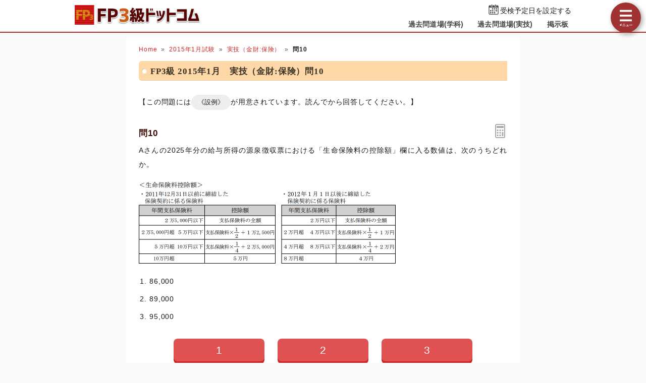

--- FILE ---
content_type: text/html; charset=UTF-8
request_url: https://fp3-siken.com/kakomon/2015_1/hoken/10.html
body_size: 4887
content:
<!DOCTYPE html>
<html lang="ja">
<head>
<!-- Google tag (gtag.js) -->
<script async src="https://www.googletagmanager.com/gtag/js?id=G-12SNDDWLHZ"></script>
<script>
  window.dataLayer = window.dataLayer || [];
  function gtag(){dataLayer.push(arguments);}
  gtag('js', new Date());

  gtag('config', 'G-12SNDDWLHZ');
</script>
<meta charset="UTF-8">
<meta name="viewport" content="width=device-width,user-scalable=yes,initial-scale=1">
<meta name="format-detection" content="telephone=no">
<meta http-equiv="X-UA-Compatible" content="IE=Edge">
<meta property="og:site_name" content="FP3級ドットコム">
<meta property="og:title" content="問10 生命保険料の控除額 2015年1月 実技試験(金財:保険)">
<meta property="og:type" content="article">
<meta property="og:image" content="https://fp3-siken.com/img/ogimage.png">
<meta property="og:url" content="https://fp3-siken.com/kakomon/2015_1/hoken/10.html">
<link rel="canonical" href="https://fp3-siken.com/kakomon/2015_1/hoken/10.html">
<link rel="apple-touch-icon" href="/apple-touch-icon.png">
<link rel="shortcut icon" href="/favicon.ico">
<link rel="stylesheet" href="/style.css?20251127">
<title>問10 生命保険料の控除額 2015年1月 実技試験(金財:保険)｜FP3級ドットコム</title>
<!-- Geniee Wrapper Head Tag -->
<script>
  window.gnshbrequest = window.gnshbrequest || {cmd:[]};
  gnshbrequest.cmd.push(function(){
    gnshbrequest.registerPassback("1521537");
    gnshbrequest.registerPassback("1521538");
    gnshbrequest.registerPassback("1521454");
    gnshbrequest.registerPassback("1521455");
    gnshbrequest.forceInternalRequest();
  });
</script>
<script async src="https://cpt.geniee.jp/hb/v1/214996/592/wrapper.min.js"></script>
<!-- /Geniee Wrapper Head Tag -->
</head>
<body>

<script>
if (typeof localStorage !== undefined) {
const theme = localStorage.getItem('DARK') || 0;
if (theme == 1) document.body.className += ' dark';
if (theme == 2) document.body.className += ' beige';
}
</script>

<div id="main_contents">
<!--MAINCONTENT START-->
<header>
<h1>
<a href="/"><img src="/img/title.png" alt="FP3級ドットコムトップページへ" title="FP3級ドットコムトップページへ" id="logo" width="273" height="42"></a>
</h1>
<div class="header_right">
<div id="countdown"></div>
<ul id="header_menu">
<li><a href="/kakomon.php">過去問道場(学科)</a></li>
<li><a href="/kakomon_j.php">過去問道場(実技)</a></li>
<li><a href="/bbs.php">掲示板</a></li>
</ul>
</div>
<div id="menuBtn"></div>
</header>

<div id="content">
<!-- MAINCOL START -->
<main>
<ul class="pan"><li><a href="/">Home</a><li><a href="../">2015年1月試験</a><li><a href="../#hoken">実技（金財:保険）</a><li><b>問10</b></ul>
<h2>FP3級 2015年1月　実技（金財:保険）問10</h2>
<section class="content showSetureiWrap">【この問題には<a href="s04.html" class="showSeturei"><button>《設例》</button></a>が用意されています。読んでから回答してください。】</section>

<div id="markable-area">

<section class="content">

<h3>問10<div id="calcBtn"></div></h3>
<div class="mondai">Aさんの2025年分の給与所得の源泉徴収票における「生命保険料の控除額」欄に入る数値は、次のうちどれか。<div class="img_margin left"><img src="img/10.png" width="509" height="162" alt="10.png/image-size:509×162" decoding="sync" fetchpriority="high" loading="eager"></div><ol><li>86,000<li>89,000<li>95,000</ol></div>
</section>



</div>

<div class="selectBtn"><a href="#">1</a><a href="#" data-answer="t">2</a><a href="#">3</a></div>

<!-- ads start -->
<div class="ads_wrap">
<div class="ads_content" id="r692a4de713aed1175424206">
<div class="sponsoredLinks">広告</div>
<!-- Geniee Wrapper Body Tag 1521537 -->
<div data-cptid="1521537" class="adsbygoogle">
<script>
  gnshbrequest.cmd.push(function() {
    gnshbrequest.applyPassback("1521537", "[data-cptid='1521537']");
  });
</script>
</div>
<!-- /Geniee Wrapper Body Tag 1521537 -->
<!-- Geniee Wrapper Body Tag 1521454 -->
<div data-cptid="1521454" class="adsbygoogle">
<script>
  gnshbrequest.cmd.push(function() {
    gnshbrequest.applyPassback("1521454", "[data-cptid='1521454']");
  });
</script>
</div>
<!-- /Geniee Wrapper Body Tag 1521454 -->
</div>
<div class="ads_content" id="r692a4de713aed1175424206">
<div class="sponsoredLinks">広告</div>
<script async src="https://pagead2.googlesyndication.com/pagead/js/adsbygoogle.js?client=ca-pub-5061380080248584" crossorigin="anonymous"></script>
<!-- FP3 Rectanngle -->
<ins class="adsbygoogle"
    style="display:inline-block;width:336px;height:280px"
    data-ad-client="ca-pub-5061380080248584"
    data-full-width-responsive="true"
    data-ad-slot="5605025641"></ins>
<script>
     (adsbygoogle = window.adsbygoogle || []).push({});
</script>
</div>
</div>
<!-- ads end -->

<section class="content"><h3>正解　<button class="showAnswerBtn">正解を表示する</button><span class="answerChar"><em class="r large">2</em></span></h3></section>

<section class="content"><h3>分野</h3>
科目：D.タックスプランニング<br>
細目：5.所得控除</section>

<section class="content"><h3>解説</h3>
<div class="kaisetsu">
資料の源泉徴収票を確認すると、「新生命保険料」の欄に84,000円、「旧個人年金保険料」の欄に96,000円と記載があります。<br><br>これを速算表に当てはめます。<dl><dt>新・生命保険料控除</dt><dd>（8万円超）… 40,000円</dd><dt>旧・個人年金保険料控除</dt><dd>（5万円超10万円未満）… 96,000円×1／4＋25,000円＝49,000円</dd></dl>2つの金額を合算した89,000円が生命保険料控除の合計額になります。<br><br>したがって[2]が正解です。<br><br>※今回は、新旧の契約が混じっていますが、種別が生命保険料と個人年金保険料ですので、そのまま合算しています。しかし、新旧の生命保険料（や個人年金保険料）が両方ともある場合もあるでしょう。その場合には以下の金額が限度額になります。<div class="img_margin"><img src="/kakomon/img/2/334.png" width="540" height="151" alt="2/334.png/image-size:540×151" loading="lazy"></div>
</div></section>

<div class="social-btn-list_mini">問題をシェア
<a class="social-btn tw-btn" rel="nofollow" target="_blank" href="//twitter.com/intent/tweet?text=FP3%E7%B4%9A2015%E5%B9%B41%E6%9C%88%E8%A9%A6%E9%A8%93%5B%E9%87%91%E8%B2%A1%3A%E4%BF%9D%E9%99%BA%5D%E5%95%8F10%0D%0A%0D%0A%23FP3%E7%B4%9A%0D%0A%23%E9%81%8E%E5%8E%BB%E5%95%8F%E9%81%93%E5%A0%B4&url=https%3A%2F%2Ffp3-siken.com%2Fkakomon%2F2015_1%2Fhoken%2F10.html" onclick="window.open(this.href, null, 'width=600,height=400'); return false;"><i></i></a>
<a class="social-btn fb-btn" rel="nofollow" target="_blank" href="//www.facebook.com/sharer/sharer.php?u=https%3A%2F%2Ffp3-siken.com%2Fkakomon%2F2015_1%2Fhoken%2F10.html&t=FP3%E7%B4%9A2015%E5%B9%B41%E6%9C%88%E8%A9%A6%E9%A8%93%5B%E9%87%91%E8%B2%A1%3A%E4%BF%9D%E9%99%BA%5D%E5%95%8F10%0D%0A%0D%0A%23FP3%E7%B4%9A%0D%0A%23%E9%81%8E%E5%8E%BB%E5%95%8F%E9%81%93%E5%A0%B4" onclick="window.open(this.href, null, 'width=600,height=400'); return false;"><i></i></a>
<a class="social-btn ln-btn" rel="nofollow" target="_blank" href="//line.me/R/msg/text/?FP3%E7%B4%9A2015%E5%B9%B41%E6%9C%88%E8%A9%A6%E9%A8%93%5B%E9%87%91%E8%B2%A1%3A%E4%BF%9D%E9%99%BA%5D%E5%95%8F10%0D%0A%0D%0A%23FP3%E7%B4%9A%0D%0A%23%E9%81%8E%E5%8E%BB%E5%95%8F%E9%81%93%E5%A0%B4https%3A%2F%2Ffp3-siken.com%2Fkakomon%2F2015_1%2Fhoken%2F10.html" onclick="window.open(this.href, null, 'width=600,height=400'); return false;"><i></i></a>
<a class="social-btn link-btn" onClick="navigator.clipboard.writeText(location.href);alert('リンクをコピーしました');return false;"><i></i></a>
</div>

<!-- ads start -->
<div class="ads_wrap">
<div class="ads_content" id="q692a4de713af51920173069">
<div class="sponsoredLinks">広告</div>
<!-- Geniee Wrapper Body Tag 1521538 -->
<div data-cptid="1521538" class="adsbygoogle">
<script>
  gnshbrequest.cmd.push(function() {
    gnshbrequest.applyPassback("1521538", "[data-cptid='1521538']");
  });
</script>
</div>
<!-- /Geniee Wrapper Body Tag 1521538 -->
<!-- Geniee Wrapper Body Tag 1521455 -->
<div data-cptid="1521455" class="adsbygoogle">
<script>
  gnshbrequest.cmd.push(function() {
    gnshbrequest.applyPassback("1521455", "[data-cptid='1521455']");
  });
</script>
</div>
<!-- /Geniee Wrapper Body Tag 1521455 -->
</div>
<div class="ads_content" id="q692a4de713af51920173069">
<div class="sponsoredLinks">広告</div>
<script async src="https://pagead2.googlesyndication.com/pagead/js/adsbygoogle.js?client=ca-pub-5061380080248584" crossorigin="anonymous"></script>
<!-- Responsive FP3 -->
<ins class="adsbygoogle"
    style="display:block"
    data-ad-client="ca-pub-5061380080248584"
    data-ad-slot="5129711459"
    data-ad-format="auto"
    data-full-width-responsive="true"></ins>
<script>
    (adsbygoogle = window.adsbygoogle || []).push({});
</script>
</div>
</div>
<!-- ads end -->

<ul class="bottomNav"><li id="toPrev"><a href="09.html" title="前の問題">前の問題(問9)</a></li><li id="toNext"><a href="11.html" title="次の問題">次の問題(問11)</a></li></ul>

</main>

<!-- MAINCOL END -->

<!-- SIDECOL START -->
<nav>
<h3>FP3級過去問アプリ</h3>
<a href="/kakomon.php" class="doujou submit" title="FP3級クイズアプリ過去問道場(学科)">過去問道場(学科)</a>
<a href="/kakomon_j.php" class="doujou_j submit" title="FP3級クイズアプリ過去問道場(実技)">過去問道場(実技)</a>
<h3>質問・相談はこちら</h3>
<a href="/bbs.php" class="bbs submit hover" title="FP3級掲示板" data-text="BBS">FP3級掲示板</a>
<h3>FP3級過去問題</h3>
<ul id="test_menu">
<li>2025年<li><a href="/kakomon/2025_5/" title="2025年5月分" class="new">5月（CBT）</a>
<li>2024年<li><a href="/kakomon/2024_1/" title="2024年1月試験">1月</a><a href="/kakomon/2024_5/" title="2024年5月分">5月（CBT）</a>
<li>2023年<li><a href="/kakomon/2023_1/" title="2023年1月試験">1月</a><a href="/kakomon/2023_5/" title="2023年5月試験">5月</a><a href="/kakomon/2023_9/" title="2023年9月試験">9月</a>
<li>2022年<li><a href="/kakomon/2022_1/" title="2022年1月試験">1月</a><a href="/kakomon/2022_5/" title="2022年5月試験">5月</a><a href="/kakomon/2022_9/" title="2022年9月試験">9月</a>
<li>2021年<li><a href="/kakomon/2021_1/" title="2021年1月試験">1月</a><a href="/kakomon/2021_3/" title="2021年3月試験">3月</a><a href="/kakomon/2021_5/" title="2021年5月試験">5月</a><a href="/kakomon/2021_9/" title="2021年9月試験">9月</a>
<li>2020年<li><a href="/kakomon/2020_1/" title="2020年1月試験">1月</a><a>(5月中止)</a><a href="/kakomon/2020_9/" title="2020年9月試験">9月</a>
<li>2019年<li><a href="/kakomon/2019_1/" title="2019年1月試験">1月</a><a href="/kakomon/2019_5/" title="2019年5月試験">5月</a><a href="/kakomon/2019_9/" title="2019年9月試験">9月</a>
<li>2018年<li><a href="/kakomon/2018_1/" title="2018年1月試験">1月</a><a href="/kakomon/2018_5/" title="2018年5月試験">5月</a><a href="/kakomon/2018_9/" title="2018年9月試験">9月</a>
<li>2017年<li><a href="/kakomon/2017_1/" title="2017年1月試験">1月</a><a href="/kakomon/2017_5/" title="2017年5月試験">5月</a><a href="/kakomon/2017_9/" title="2017年9月試験">9月</a>
<li>2016年<li><a href="/kakomon/2016_1/" title="2016年1月試験">1月</a><a href="/kakomon/2016_5/" title="2016年5月試験">5月</a><a href="/kakomon/2016_9/" title="2016年9月試験">9月</a>
<li>2015年<li><a href="/kakomon/2015_1/" title="2015年1月試験">1月</a><a href="/kakomon/2015_5/" title="2015年5月試験">5月</a><a href="/kakomon/2015_9/" title="2015年9月試験">9月</a><a href="/kakomon/2015_10/" title="2015年10月試験">10月</a>
<li>2014年<li><a href="/kakomon/2014_1/" title="2014年1月試験">1月</a><a href="/kakomon/2014_5/" title="2014年5月試験">5月</a><a href="/kakomon/2014_9/" title="2014年9月試験">9月</a>
<li>2013年<li><a href="/kakomon/2013_1/" title="2013年1月試験">1月</a><a href="/kakomon/2013_5/" title="2013年5月試験">5月</a><a href="/kakomon/2013_9/" title="2013年9月試験">9月</a>
<li>2012年<li><a href="/kakomon/2012_1/" title="2012年1月試験">1月</a><a href="/kakomon/2012_5/" title="2012年5月試験">5月</a><a href="/kakomon/2012_9/" title="2012年9月試験">9月</a>
<li>2011年<li><a href="/kakomon/2011_1/" title="2011年1月試験">1月</a><a href="/kakomon/2011_5/" title="2011年5月試験">5月</a><a href="/kakomon/2011_9/" title="2011年9月試験">9月</a>
<li>2010年<li><a href="/kakomon/2010_1/" title="2010年1月試験">1月</a><a href="/kakomon/2010_5/" title="2010年5月試験">5月</a><a href="/kakomon/2010_9/" title="2010年9月試験">9月</a>
<li>2009年<li><a href="/kakomon/2009_1/" title="2009年1月試験">1月</a><a href="/kakomon/2009_5/" title="2009年5月試験">5月</a><a href="/kakomon/2009_9/" title="2009年9月試験">9月</a>
<li>2008年<li><a></a><a href="/kakomon/2008_5/" title="2008年5月試験">5月</a><a href="/kakomon/2008_9/" title="2008年9月試験">9月</a>
</ul>
<h3>分野別過去問題</h3>
<a href="/lifeplan.html" title="ライフプランニングの過去問題">ライフプランニング</a><a href="/risk.html" title="リスク管理の過去問題">リスク管理</a><a href="/finance.html" title="金融資産運用の過去問題">金融資産運用</a><a href="/tax.html" title="タックスプランニングの過去問題">タックスプランニング</a><a href="/estate.html" title="不動産の過去問題">不動産</a><a href="/succession.html" title="相続事業承継の過去問題">相続・事業承継</a>
<h3>FP3級試験情報</h3>
<ul>
<li><a href="/law.html">法令・制度改正情報</a>
<li><a href="/kakomon-free-pdf.html">FP3級過去問PDF一覧</a>
<li><a href="/faq.html">よくある質問とその答え</a>
</ul>
<div class="menuCloseBtn">×　メニューを閉じる</div>
</nav>
<!-- SIDECOL END -->
</div>
<!-- CONTENT END -->

<!-- FOOTER START -->
<footer>
<script async src="https://cse.google.com/cse.js?cx=004960489714786989109:dfkvxdn38io"></script>
<div class="gcse-search"></div>
<div class="minilogo"></div>
<a href="/userterms.html">このサイトの利用について</a>
<a href="/privacypolicy.html">プライバシーポリシー</a>
<a href="/tokushouhou.html">特商法に基づく表記</a>
<a href="/contact.html">お問い合わせ</a>
<a href="/config.html">サイト設定</a>
<div class="copyright">&copy; 2017-<script>document.write(new Date().getFullYear());</script> <b>fp3-siken.com</b> All Rights Reserved.</div>
</footer>
<!-- FOOTER END -->

</div>
<!--MAINCONTENT END-->

<div id="canvas_answer_back"></div>
<canvas id="canvas_answer_front" width="200" height="260"></canvas>

<!-- SCRIPT START -->
<script src="//ajax.googleapis.com/ajax/libs/jquery/3.4.1/jquery.min.js"></script>
<script src="/js/main.js?20250610"></script>
<!-- SCRIPT END -->
</body>
</html>


--- FILE ---
content_type: text/html; charset=utf-8
request_url: https://www.google.com/recaptcha/api2/aframe
body_size: 115
content:
<!DOCTYPE HTML><html><head><meta http-equiv="content-type" content="text/html; charset=UTF-8"></head><body><script nonce="qjdBNb2JSYvYv6aRCoMQYg">/** Anti-fraud and anti-abuse applications only. See google.com/recaptcha */ try{var clients={'sodar':'https://pagead2.googlesyndication.com/pagead/sodar?'};window.addEventListener("message",function(a){try{if(a.source===window.parent){var b=JSON.parse(a.data);var c=clients[b['id']];if(c){var d=document.createElement('img');d.src=c+b['params']+'&rc='+(localStorage.getItem("rc::a")?sessionStorage.getItem("rc::b"):"");window.document.body.appendChild(d);sessionStorage.setItem("rc::e",parseInt(sessionStorage.getItem("rc::e")||0)+1);localStorage.setItem("rc::h",'1769020881355');}}}catch(b){}});window.parent.postMessage("_grecaptcha_ready", "*");}catch(b){}</script></body></html>